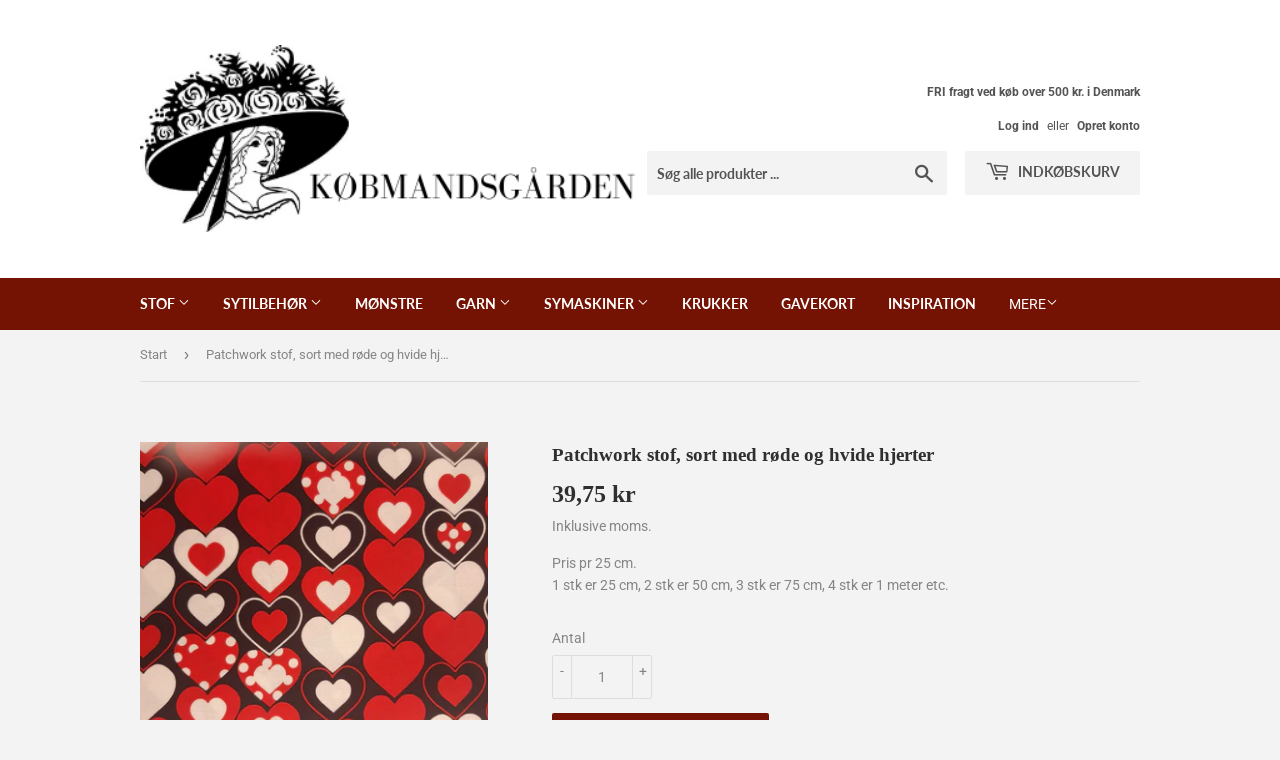

--- FILE ---
content_type: text/html; charset=utf-8
request_url: https://skerping.dk/products/patchwork-stof-sort-med-blomster-og-hjerter
body_size: 15994
content:
<!doctype html>
<html class="no-touch no-js" lang="da">
<head>
  <script>(function(H){H.className=H.className.replace(/\bno-js\b/,'js')})(document.documentElement)</script>
  <!-- Basic page needs ================================================== -->
  <meta charset="utf-8">
  <meta http-equiv="X-UA-Compatible" content="IE=edge,chrome=1">

  

  <!-- Title and description ================================================== -->
  <title>
  Patchwork stof, sort med røde og hvide hjerter &ndash; skerping
  </title>

  
    <meta name="description" content="Patchwork stof,  sort med røde og hvide hjerter.Luv Buggs fra Benartex  ">
  

  <!-- Product meta ================================================== -->
  <!-- /snippets/social-meta-tags.liquid -->




<meta property="og:site_name" content="skerping">
<meta property="og:url" content="https://skerping.dk/products/patchwork-stof-sort-med-blomster-og-hjerter">
<meta property="og:title" content="Patchwork stof, sort med røde og hvide hjerter">
<meta property="og:type" content="product">
<meta property="og:description" content="Patchwork stof,  sort med røde og hvide hjerter.Luv Buggs fra Benartex  ">

  <meta property="og:price:amount" content="39,75">
  <meta property="og:price:currency" content="DKK">

<meta property="og:image" content="http://skerping.dk/cdn/shop/products/20210518_091806_1200x1200.jpg?v=1621323571">
<meta property="og:image:secure_url" content="https://skerping.dk/cdn/shop/products/20210518_091806_1200x1200.jpg?v=1621323571">


<meta name="twitter:card" content="summary_large_image">
<meta name="twitter:title" content="Patchwork stof, sort med røde og hvide hjerter">
<meta name="twitter:description" content="Patchwork stof,  sort med røde og hvide hjerter.Luv Buggs fra Benartex  ">


  <!-- Helpers ================================================== -->
  <link rel="canonical" href="https://skerping.dk/products/patchwork-stof-sort-med-blomster-og-hjerter">
  <meta name="viewport" content="width=device-width,initial-scale=1">

  <!-- CSS ================================================== -->
  <link href="//skerping.dk/cdn/shop/t/2/assets/theme.scss.css?v=87143698970229022191768201763" rel="stylesheet" type="text/css" media="all" />

  <!-- Header hook for plugins ================================================== -->
  <script>window.performance && window.performance.mark && window.performance.mark('shopify.content_for_header.start');</script><meta id="shopify-digital-wallet" name="shopify-digital-wallet" content="/55213359269/digital_wallets/dialog">
<link rel="alternate" type="application/json+oembed" href="https://skerping.dk/products/patchwork-stof-sort-med-blomster-og-hjerter.oembed">
<script async="async" src="/checkouts/internal/preloads.js?locale=da-DK"></script>
<script id="shopify-features" type="application/json">{"accessToken":"b4d7b3d7f83e5cfc9885e2eac88c1db7","betas":["rich-media-storefront-analytics"],"domain":"skerping.dk","predictiveSearch":true,"shopId":55213359269,"locale":"da"}</script>
<script>var Shopify = Shopify || {};
Shopify.shop = "skerping.myshopify.com";
Shopify.locale = "da";
Shopify.currency = {"active":"DKK","rate":"1.0"};
Shopify.country = "DK";
Shopify.theme = {"name":"Supply","id":121063178405,"schema_name":"Supply","schema_version":"9.3.0","theme_store_id":679,"role":"main"};
Shopify.theme.handle = "null";
Shopify.theme.style = {"id":null,"handle":null};
Shopify.cdnHost = "skerping.dk/cdn";
Shopify.routes = Shopify.routes || {};
Shopify.routes.root = "/";</script>
<script type="module">!function(o){(o.Shopify=o.Shopify||{}).modules=!0}(window);</script>
<script>!function(o){function n(){var o=[];function n(){o.push(Array.prototype.slice.apply(arguments))}return n.q=o,n}var t=o.Shopify=o.Shopify||{};t.loadFeatures=n(),t.autoloadFeatures=n()}(window);</script>
<script id="shop-js-analytics" type="application/json">{"pageType":"product"}</script>
<script defer="defer" async type="module" src="//skerping.dk/cdn/shopifycloud/shop-js/modules/v2/client.init-shop-cart-sync_Boo8R5bA.da.esm.js"></script>
<script defer="defer" async type="module" src="//skerping.dk/cdn/shopifycloud/shop-js/modules/v2/chunk.common_BxBg1k80.esm.js"></script>
<script type="module">
  await import("//skerping.dk/cdn/shopifycloud/shop-js/modules/v2/client.init-shop-cart-sync_Boo8R5bA.da.esm.js");
await import("//skerping.dk/cdn/shopifycloud/shop-js/modules/v2/chunk.common_BxBg1k80.esm.js");

  window.Shopify.SignInWithShop?.initShopCartSync?.({"fedCMEnabled":true,"windoidEnabled":true});

</script>
<script>(function() {
  var isLoaded = false;
  function asyncLoad() {
    if (isLoaded) return;
    isLoaded = true;
    var urls = ["https:\/\/static.mailerlite.com\/data\/a\/3004\/3004069\/universal_c4u8c4y9c4_load.js?shop=skerping.myshopify.com","https:\/\/gdprcdn.b-cdn.net\/js\/gdpr_cookie_consent.min.js?shop=skerping.myshopify.com"];
    for (var i = 0; i < urls.length; i++) {
      var s = document.createElement('script');
      s.type = 'text/javascript';
      s.async = true;
      s.src = urls[i];
      var x = document.getElementsByTagName('script')[0];
      x.parentNode.insertBefore(s, x);
    }
  };
  if(window.attachEvent) {
    window.attachEvent('onload', asyncLoad);
  } else {
    window.addEventListener('load', asyncLoad, false);
  }
})();</script>
<script id="__st">var __st={"a":55213359269,"offset":3600,"reqid":"830f8502-a490-4419-a66b-6ec45af7ce6a-1768536907","pageurl":"skerping.dk\/products\/patchwork-stof-sort-med-blomster-og-hjerter","u":"8613bae93a84","p":"product","rtyp":"product","rid":6764128370853};</script>
<script>window.ShopifyPaypalV4VisibilityTracking = true;</script>
<script id="captcha-bootstrap">!function(){'use strict';const t='contact',e='account',n='new_comment',o=[[t,t],['blogs',n],['comments',n],[t,'customer']],c=[[e,'customer_login'],[e,'guest_login'],[e,'recover_customer_password'],[e,'create_customer']],r=t=>t.map((([t,e])=>`form[action*='/${t}']:not([data-nocaptcha='true']) input[name='form_type'][value='${e}']`)).join(','),a=t=>()=>t?[...document.querySelectorAll(t)].map((t=>t.form)):[];function s(){const t=[...o],e=r(t);return a(e)}const i='password',u='form_key',d=['recaptcha-v3-token','g-recaptcha-response','h-captcha-response',i],f=()=>{try{return window.sessionStorage}catch{return}},m='__shopify_v',_=t=>t.elements[u];function p(t,e,n=!1){try{const o=window.sessionStorage,c=JSON.parse(o.getItem(e)),{data:r}=function(t){const{data:e,action:n}=t;return t[m]||n?{data:e,action:n}:{data:t,action:n}}(c);for(const[e,n]of Object.entries(r))t.elements[e]&&(t.elements[e].value=n);n&&o.removeItem(e)}catch(o){console.error('form repopulation failed',{error:o})}}const l='form_type',E='cptcha';function T(t){t.dataset[E]=!0}const w=window,h=w.document,L='Shopify',v='ce_forms',y='captcha';let A=!1;((t,e)=>{const n=(g='f06e6c50-85a8-45c8-87d0-21a2b65856fe',I='https://cdn.shopify.com/shopifycloud/storefront-forms-hcaptcha/ce_storefront_forms_captcha_hcaptcha.v1.5.2.iife.js',D={infoText:'Beskyttet af hCaptcha',privacyText:'Beskyttelse af persondata',termsText:'Vilkår'},(t,e,n)=>{const o=w[L][v],c=o.bindForm;if(c)return c(t,g,e,D).then(n);var r;o.q.push([[t,g,e,D],n]),r=I,A||(h.body.append(Object.assign(h.createElement('script'),{id:'captcha-provider',async:!0,src:r})),A=!0)});var g,I,D;w[L]=w[L]||{},w[L][v]=w[L][v]||{},w[L][v].q=[],w[L][y]=w[L][y]||{},w[L][y].protect=function(t,e){n(t,void 0,e),T(t)},Object.freeze(w[L][y]),function(t,e,n,w,h,L){const[v,y,A,g]=function(t,e,n){const i=e?o:[],u=t?c:[],d=[...i,...u],f=r(d),m=r(i),_=r(d.filter((([t,e])=>n.includes(e))));return[a(f),a(m),a(_),s()]}(w,h,L),I=t=>{const e=t.target;return e instanceof HTMLFormElement?e:e&&e.form},D=t=>v().includes(t);t.addEventListener('submit',(t=>{const e=I(t);if(!e)return;const n=D(e)&&!e.dataset.hcaptchaBound&&!e.dataset.recaptchaBound,o=_(e),c=g().includes(e)&&(!o||!o.value);(n||c)&&t.preventDefault(),c&&!n&&(function(t){try{if(!f())return;!function(t){const e=f();if(!e)return;const n=_(t);if(!n)return;const o=n.value;o&&e.removeItem(o)}(t);const e=Array.from(Array(32),(()=>Math.random().toString(36)[2])).join('');!function(t,e){_(t)||t.append(Object.assign(document.createElement('input'),{type:'hidden',name:u})),t.elements[u].value=e}(t,e),function(t,e){const n=f();if(!n)return;const o=[...t.querySelectorAll(`input[type='${i}']`)].map((({name:t})=>t)),c=[...d,...o],r={};for(const[a,s]of new FormData(t).entries())c.includes(a)||(r[a]=s);n.setItem(e,JSON.stringify({[m]:1,action:t.action,data:r}))}(t,e)}catch(e){console.error('failed to persist form',e)}}(e),e.submit())}));const S=(t,e)=>{t&&!t.dataset[E]&&(n(t,e.some((e=>e===t))),T(t))};for(const o of['focusin','change'])t.addEventListener(o,(t=>{const e=I(t);D(e)&&S(e,y())}));const B=e.get('form_key'),M=e.get(l),P=B&&M;t.addEventListener('DOMContentLoaded',(()=>{const t=y();if(P)for(const e of t)e.elements[l].value===M&&p(e,B);[...new Set([...A(),...v().filter((t=>'true'===t.dataset.shopifyCaptcha))])].forEach((e=>S(e,t)))}))}(h,new URLSearchParams(w.location.search),n,t,e,['guest_login'])})(!0,!0)}();</script>
<script integrity="sha256-4kQ18oKyAcykRKYeNunJcIwy7WH5gtpwJnB7kiuLZ1E=" data-source-attribution="shopify.loadfeatures" defer="defer" src="//skerping.dk/cdn/shopifycloud/storefront/assets/storefront/load_feature-a0a9edcb.js" crossorigin="anonymous"></script>
<script data-source-attribution="shopify.dynamic_checkout.dynamic.init">var Shopify=Shopify||{};Shopify.PaymentButton=Shopify.PaymentButton||{isStorefrontPortableWallets:!0,init:function(){window.Shopify.PaymentButton.init=function(){};var t=document.createElement("script");t.src="https://skerping.dk/cdn/shopifycloud/portable-wallets/latest/portable-wallets.da.js",t.type="module",document.head.appendChild(t)}};
</script>
<script data-source-attribution="shopify.dynamic_checkout.buyer_consent">
  function portableWalletsHideBuyerConsent(e){var t=document.getElementById("shopify-buyer-consent"),n=document.getElementById("shopify-subscription-policy-button");t&&n&&(t.classList.add("hidden"),t.setAttribute("aria-hidden","true"),n.removeEventListener("click",e))}function portableWalletsShowBuyerConsent(e){var t=document.getElementById("shopify-buyer-consent"),n=document.getElementById("shopify-subscription-policy-button");t&&n&&(t.classList.remove("hidden"),t.removeAttribute("aria-hidden"),n.addEventListener("click",e))}window.Shopify?.PaymentButton&&(window.Shopify.PaymentButton.hideBuyerConsent=portableWalletsHideBuyerConsent,window.Shopify.PaymentButton.showBuyerConsent=portableWalletsShowBuyerConsent);
</script>
<script data-source-attribution="shopify.dynamic_checkout.cart.bootstrap">document.addEventListener("DOMContentLoaded",(function(){function t(){return document.querySelector("shopify-accelerated-checkout-cart, shopify-accelerated-checkout")}if(t())Shopify.PaymentButton.init();else{new MutationObserver((function(e,n){t()&&(Shopify.PaymentButton.init(),n.disconnect())})).observe(document.body,{childList:!0,subtree:!0})}}));
</script>

<script>window.performance && window.performance.mark && window.performance.mark('shopify.content_for_header.end');</script>

  
  

  <script src="//skerping.dk/cdn/shop/t/2/assets/jquery-2.2.3.min.js?v=58211863146907186831616500318" type="text/javascript"></script>

  <script src="//skerping.dk/cdn/shop/t/2/assets/lazysizes.min.js?v=8147953233334221341616500319" async="async"></script>
  <script src="//skerping.dk/cdn/shop/t/2/assets/vendor.js?v=106177282645720727331616500321" defer="defer"></script>
  <script src="//skerping.dk/cdn/shop/t/2/assets/theme.js?v=97408878948402147951628747679" defer="defer"></script>


<link href="https://monorail-edge.shopifysvc.com" rel="dns-prefetch">
<script>(function(){if ("sendBeacon" in navigator && "performance" in window) {try {var session_token_from_headers = performance.getEntriesByType('navigation')[0].serverTiming.find(x => x.name == '_s').description;} catch {var session_token_from_headers = undefined;}var session_cookie_matches = document.cookie.match(/_shopify_s=([^;]*)/);var session_token_from_cookie = session_cookie_matches && session_cookie_matches.length === 2 ? session_cookie_matches[1] : "";var session_token = session_token_from_headers || session_token_from_cookie || "";function handle_abandonment_event(e) {var entries = performance.getEntries().filter(function(entry) {return /monorail-edge.shopifysvc.com/.test(entry.name);});if (!window.abandonment_tracked && entries.length === 0) {window.abandonment_tracked = true;var currentMs = Date.now();var navigation_start = performance.timing.navigationStart;var payload = {shop_id: 55213359269,url: window.location.href,navigation_start,duration: currentMs - navigation_start,session_token,page_type: "product"};window.navigator.sendBeacon("https://monorail-edge.shopifysvc.com/v1/produce", JSON.stringify({schema_id: "online_store_buyer_site_abandonment/1.1",payload: payload,metadata: {event_created_at_ms: currentMs,event_sent_at_ms: currentMs}}));}}window.addEventListener('pagehide', handle_abandonment_event);}}());</script>
<script id="web-pixels-manager-setup">(function e(e,d,r,n,o){if(void 0===o&&(o={}),!Boolean(null===(a=null===(i=window.Shopify)||void 0===i?void 0:i.analytics)||void 0===a?void 0:a.replayQueue)){var i,a;window.Shopify=window.Shopify||{};var t=window.Shopify;t.analytics=t.analytics||{};var s=t.analytics;s.replayQueue=[],s.publish=function(e,d,r){return s.replayQueue.push([e,d,r]),!0};try{self.performance.mark("wpm:start")}catch(e){}var l=function(){var e={modern:/Edge?\/(1{2}[4-9]|1[2-9]\d|[2-9]\d{2}|\d{4,})\.\d+(\.\d+|)|Firefox\/(1{2}[4-9]|1[2-9]\d|[2-9]\d{2}|\d{4,})\.\d+(\.\d+|)|Chrom(ium|e)\/(9{2}|\d{3,})\.\d+(\.\d+|)|(Maci|X1{2}).+ Version\/(15\.\d+|(1[6-9]|[2-9]\d|\d{3,})\.\d+)([,.]\d+|)( \(\w+\)|)( Mobile\/\w+|) Safari\/|Chrome.+OPR\/(9{2}|\d{3,})\.\d+\.\d+|(CPU[ +]OS|iPhone[ +]OS|CPU[ +]iPhone|CPU IPhone OS|CPU iPad OS)[ +]+(15[._]\d+|(1[6-9]|[2-9]\d|\d{3,})[._]\d+)([._]\d+|)|Android:?[ /-](13[3-9]|1[4-9]\d|[2-9]\d{2}|\d{4,})(\.\d+|)(\.\d+|)|Android.+Firefox\/(13[5-9]|1[4-9]\d|[2-9]\d{2}|\d{4,})\.\d+(\.\d+|)|Android.+Chrom(ium|e)\/(13[3-9]|1[4-9]\d|[2-9]\d{2}|\d{4,})\.\d+(\.\d+|)|SamsungBrowser\/([2-9]\d|\d{3,})\.\d+/,legacy:/Edge?\/(1[6-9]|[2-9]\d|\d{3,})\.\d+(\.\d+|)|Firefox\/(5[4-9]|[6-9]\d|\d{3,})\.\d+(\.\d+|)|Chrom(ium|e)\/(5[1-9]|[6-9]\d|\d{3,})\.\d+(\.\d+|)([\d.]+$|.*Safari\/(?![\d.]+ Edge\/[\d.]+$))|(Maci|X1{2}).+ Version\/(10\.\d+|(1[1-9]|[2-9]\d|\d{3,})\.\d+)([,.]\d+|)( \(\w+\)|)( Mobile\/\w+|) Safari\/|Chrome.+OPR\/(3[89]|[4-9]\d|\d{3,})\.\d+\.\d+|(CPU[ +]OS|iPhone[ +]OS|CPU[ +]iPhone|CPU IPhone OS|CPU iPad OS)[ +]+(10[._]\d+|(1[1-9]|[2-9]\d|\d{3,})[._]\d+)([._]\d+|)|Android:?[ /-](13[3-9]|1[4-9]\d|[2-9]\d{2}|\d{4,})(\.\d+|)(\.\d+|)|Mobile Safari.+OPR\/([89]\d|\d{3,})\.\d+\.\d+|Android.+Firefox\/(13[5-9]|1[4-9]\d|[2-9]\d{2}|\d{4,})\.\d+(\.\d+|)|Android.+Chrom(ium|e)\/(13[3-9]|1[4-9]\d|[2-9]\d{2}|\d{4,})\.\d+(\.\d+|)|Android.+(UC? ?Browser|UCWEB|U3)[ /]?(15\.([5-9]|\d{2,})|(1[6-9]|[2-9]\d|\d{3,})\.\d+)\.\d+|SamsungBrowser\/(5\.\d+|([6-9]|\d{2,})\.\d+)|Android.+MQ{2}Browser\/(14(\.(9|\d{2,})|)|(1[5-9]|[2-9]\d|\d{3,})(\.\d+|))(\.\d+|)|K[Aa][Ii]OS\/(3\.\d+|([4-9]|\d{2,})\.\d+)(\.\d+|)/},d=e.modern,r=e.legacy,n=navigator.userAgent;return n.match(d)?"modern":n.match(r)?"legacy":"unknown"}(),u="modern"===l?"modern":"legacy",c=(null!=n?n:{modern:"",legacy:""})[u],f=function(e){return[e.baseUrl,"/wpm","/b",e.hashVersion,"modern"===e.buildTarget?"m":"l",".js"].join("")}({baseUrl:d,hashVersion:r,buildTarget:u}),m=function(e){var d=e.version,r=e.bundleTarget,n=e.surface,o=e.pageUrl,i=e.monorailEndpoint;return{emit:function(e){var a=e.status,t=e.errorMsg,s=(new Date).getTime(),l=JSON.stringify({metadata:{event_sent_at_ms:s},events:[{schema_id:"web_pixels_manager_load/3.1",payload:{version:d,bundle_target:r,page_url:o,status:a,surface:n,error_msg:t},metadata:{event_created_at_ms:s}}]});if(!i)return console&&console.warn&&console.warn("[Web Pixels Manager] No Monorail endpoint provided, skipping logging."),!1;try{return self.navigator.sendBeacon.bind(self.navigator)(i,l)}catch(e){}var u=new XMLHttpRequest;try{return u.open("POST",i,!0),u.setRequestHeader("Content-Type","text/plain"),u.send(l),!0}catch(e){return console&&console.warn&&console.warn("[Web Pixels Manager] Got an unhandled error while logging to Monorail."),!1}}}}({version:r,bundleTarget:l,surface:e.surface,pageUrl:self.location.href,monorailEndpoint:e.monorailEndpoint});try{o.browserTarget=l,function(e){var d=e.src,r=e.async,n=void 0===r||r,o=e.onload,i=e.onerror,a=e.sri,t=e.scriptDataAttributes,s=void 0===t?{}:t,l=document.createElement("script"),u=document.querySelector("head"),c=document.querySelector("body");if(l.async=n,l.src=d,a&&(l.integrity=a,l.crossOrigin="anonymous"),s)for(var f in s)if(Object.prototype.hasOwnProperty.call(s,f))try{l.dataset[f]=s[f]}catch(e){}if(o&&l.addEventListener("load",o),i&&l.addEventListener("error",i),u)u.appendChild(l);else{if(!c)throw new Error("Did not find a head or body element to append the script");c.appendChild(l)}}({src:f,async:!0,onload:function(){if(!function(){var e,d;return Boolean(null===(d=null===(e=window.Shopify)||void 0===e?void 0:e.analytics)||void 0===d?void 0:d.initialized)}()){var d=window.webPixelsManager.init(e)||void 0;if(d){var r=window.Shopify.analytics;r.replayQueue.forEach((function(e){var r=e[0],n=e[1],o=e[2];d.publishCustomEvent(r,n,o)})),r.replayQueue=[],r.publish=d.publishCustomEvent,r.visitor=d.visitor,r.initialized=!0}}},onerror:function(){return m.emit({status:"failed",errorMsg:"".concat(f," has failed to load")})},sri:function(e){var d=/^sha384-[A-Za-z0-9+/=]+$/;return"string"==typeof e&&d.test(e)}(c)?c:"",scriptDataAttributes:o}),m.emit({status:"loading"})}catch(e){m.emit({status:"failed",errorMsg:(null==e?void 0:e.message)||"Unknown error"})}}})({shopId: 55213359269,storefrontBaseUrl: "https://skerping.dk",extensionsBaseUrl: "https://extensions.shopifycdn.com/cdn/shopifycloud/web-pixels-manager",monorailEndpoint: "https://monorail-edge.shopifysvc.com/unstable/produce_batch",surface: "storefront-renderer",enabledBetaFlags: ["2dca8a86"],webPixelsConfigList: [{"id":"shopify-app-pixel","configuration":"{}","eventPayloadVersion":"v1","runtimeContext":"STRICT","scriptVersion":"0450","apiClientId":"shopify-pixel","type":"APP","privacyPurposes":["ANALYTICS","MARKETING"]},{"id":"shopify-custom-pixel","eventPayloadVersion":"v1","runtimeContext":"LAX","scriptVersion":"0450","apiClientId":"shopify-pixel","type":"CUSTOM","privacyPurposes":["ANALYTICS","MARKETING"]}],isMerchantRequest: false,initData: {"shop":{"name":"skerping","paymentSettings":{"currencyCode":"DKK"},"myshopifyDomain":"skerping.myshopify.com","countryCode":"DK","storefrontUrl":"https:\/\/skerping.dk"},"customer":null,"cart":null,"checkout":null,"productVariants":[{"price":{"amount":39.75,"currencyCode":"DKK"},"product":{"title":"Patchwork stof, sort med røde og hvide hjerter","vendor":"Benartex","id":"6764128370853","untranslatedTitle":"Patchwork stof, sort med røde og hvide hjerter","url":"\/products\/patchwork-stof-sort-med-blomster-og-hjerter","type":"Patchwork"},"id":"39916040781989","image":{"src":"\/\/skerping.dk\/cdn\/shop\/products\/20210518_091806.jpg?v=1621323571"},"sku":"","title":"Default Title","untranslatedTitle":"Default Title"}],"purchasingCompany":null},},"https://skerping.dk/cdn","fcfee988w5aeb613cpc8e4bc33m6693e112",{"modern":"","legacy":""},{"shopId":"55213359269","storefrontBaseUrl":"https:\/\/skerping.dk","extensionBaseUrl":"https:\/\/extensions.shopifycdn.com\/cdn\/shopifycloud\/web-pixels-manager","surface":"storefront-renderer","enabledBetaFlags":"[\"2dca8a86\"]","isMerchantRequest":"false","hashVersion":"fcfee988w5aeb613cpc8e4bc33m6693e112","publish":"custom","events":"[[\"page_viewed\",{}],[\"product_viewed\",{\"productVariant\":{\"price\":{\"amount\":39.75,\"currencyCode\":\"DKK\"},\"product\":{\"title\":\"Patchwork stof, sort med røde og hvide hjerter\",\"vendor\":\"Benartex\",\"id\":\"6764128370853\",\"untranslatedTitle\":\"Patchwork stof, sort med røde og hvide hjerter\",\"url\":\"\/products\/patchwork-stof-sort-med-blomster-og-hjerter\",\"type\":\"Patchwork\"},\"id\":\"39916040781989\",\"image\":{\"src\":\"\/\/skerping.dk\/cdn\/shop\/products\/20210518_091806.jpg?v=1621323571\"},\"sku\":\"\",\"title\":\"Default Title\",\"untranslatedTitle\":\"Default Title\"}}]]"});</script><script>
  window.ShopifyAnalytics = window.ShopifyAnalytics || {};
  window.ShopifyAnalytics.meta = window.ShopifyAnalytics.meta || {};
  window.ShopifyAnalytics.meta.currency = 'DKK';
  var meta = {"product":{"id":6764128370853,"gid":"gid:\/\/shopify\/Product\/6764128370853","vendor":"Benartex","type":"Patchwork","handle":"patchwork-stof-sort-med-blomster-og-hjerter","variants":[{"id":39916040781989,"price":3975,"name":"Patchwork stof, sort med røde og hvide hjerter","public_title":null,"sku":""}],"remote":false},"page":{"pageType":"product","resourceType":"product","resourceId":6764128370853,"requestId":"830f8502-a490-4419-a66b-6ec45af7ce6a-1768536907"}};
  for (var attr in meta) {
    window.ShopifyAnalytics.meta[attr] = meta[attr];
  }
</script>
<script class="analytics">
  (function () {
    var customDocumentWrite = function(content) {
      var jquery = null;

      if (window.jQuery) {
        jquery = window.jQuery;
      } else if (window.Checkout && window.Checkout.$) {
        jquery = window.Checkout.$;
      }

      if (jquery) {
        jquery('body').append(content);
      }
    };

    var hasLoggedConversion = function(token) {
      if (token) {
        return document.cookie.indexOf('loggedConversion=' + token) !== -1;
      }
      return false;
    }

    var setCookieIfConversion = function(token) {
      if (token) {
        var twoMonthsFromNow = new Date(Date.now());
        twoMonthsFromNow.setMonth(twoMonthsFromNow.getMonth() + 2);

        document.cookie = 'loggedConversion=' + token + '; expires=' + twoMonthsFromNow;
      }
    }

    var trekkie = window.ShopifyAnalytics.lib = window.trekkie = window.trekkie || [];
    if (trekkie.integrations) {
      return;
    }
    trekkie.methods = [
      'identify',
      'page',
      'ready',
      'track',
      'trackForm',
      'trackLink'
    ];
    trekkie.factory = function(method) {
      return function() {
        var args = Array.prototype.slice.call(arguments);
        args.unshift(method);
        trekkie.push(args);
        return trekkie;
      };
    };
    for (var i = 0; i < trekkie.methods.length; i++) {
      var key = trekkie.methods[i];
      trekkie[key] = trekkie.factory(key);
    }
    trekkie.load = function(config) {
      trekkie.config = config || {};
      trekkie.config.initialDocumentCookie = document.cookie;
      var first = document.getElementsByTagName('script')[0];
      var script = document.createElement('script');
      script.type = 'text/javascript';
      script.onerror = function(e) {
        var scriptFallback = document.createElement('script');
        scriptFallback.type = 'text/javascript';
        scriptFallback.onerror = function(error) {
                var Monorail = {
      produce: function produce(monorailDomain, schemaId, payload) {
        var currentMs = new Date().getTime();
        var event = {
          schema_id: schemaId,
          payload: payload,
          metadata: {
            event_created_at_ms: currentMs,
            event_sent_at_ms: currentMs
          }
        };
        return Monorail.sendRequest("https://" + monorailDomain + "/v1/produce", JSON.stringify(event));
      },
      sendRequest: function sendRequest(endpointUrl, payload) {
        // Try the sendBeacon API
        if (window && window.navigator && typeof window.navigator.sendBeacon === 'function' && typeof window.Blob === 'function' && !Monorail.isIos12()) {
          var blobData = new window.Blob([payload], {
            type: 'text/plain'
          });

          if (window.navigator.sendBeacon(endpointUrl, blobData)) {
            return true;
          } // sendBeacon was not successful

        } // XHR beacon

        var xhr = new XMLHttpRequest();

        try {
          xhr.open('POST', endpointUrl);
          xhr.setRequestHeader('Content-Type', 'text/plain');
          xhr.send(payload);
        } catch (e) {
          console.log(e);
        }

        return false;
      },
      isIos12: function isIos12() {
        return window.navigator.userAgent.lastIndexOf('iPhone; CPU iPhone OS 12_') !== -1 || window.navigator.userAgent.lastIndexOf('iPad; CPU OS 12_') !== -1;
      }
    };
    Monorail.produce('monorail-edge.shopifysvc.com',
      'trekkie_storefront_load_errors/1.1',
      {shop_id: 55213359269,
      theme_id: 121063178405,
      app_name: "storefront",
      context_url: window.location.href,
      source_url: "//skerping.dk/cdn/s/trekkie.storefront.cd680fe47e6c39ca5d5df5f0a32d569bc48c0f27.min.js"});

        };
        scriptFallback.async = true;
        scriptFallback.src = '//skerping.dk/cdn/s/trekkie.storefront.cd680fe47e6c39ca5d5df5f0a32d569bc48c0f27.min.js';
        first.parentNode.insertBefore(scriptFallback, first);
      };
      script.async = true;
      script.src = '//skerping.dk/cdn/s/trekkie.storefront.cd680fe47e6c39ca5d5df5f0a32d569bc48c0f27.min.js';
      first.parentNode.insertBefore(script, first);
    };
    trekkie.load(
      {"Trekkie":{"appName":"storefront","development":false,"defaultAttributes":{"shopId":55213359269,"isMerchantRequest":null,"themeId":121063178405,"themeCityHash":"10307136590074579963","contentLanguage":"da","currency":"DKK","eventMetadataId":"d5a317b4-012b-4779-9388-d12335d2d82c"},"isServerSideCookieWritingEnabled":true,"monorailRegion":"shop_domain","enabledBetaFlags":["65f19447"]},"Session Attribution":{},"S2S":{"facebookCapiEnabled":false,"source":"trekkie-storefront-renderer","apiClientId":580111}}
    );

    var loaded = false;
    trekkie.ready(function() {
      if (loaded) return;
      loaded = true;

      window.ShopifyAnalytics.lib = window.trekkie;

      var originalDocumentWrite = document.write;
      document.write = customDocumentWrite;
      try { window.ShopifyAnalytics.merchantGoogleAnalytics.call(this); } catch(error) {};
      document.write = originalDocumentWrite;

      window.ShopifyAnalytics.lib.page(null,{"pageType":"product","resourceType":"product","resourceId":6764128370853,"requestId":"830f8502-a490-4419-a66b-6ec45af7ce6a-1768536907","shopifyEmitted":true});

      var match = window.location.pathname.match(/checkouts\/(.+)\/(thank_you|post_purchase)/)
      var token = match? match[1]: undefined;
      if (!hasLoggedConversion(token)) {
        setCookieIfConversion(token);
        window.ShopifyAnalytics.lib.track("Viewed Product",{"currency":"DKK","variantId":39916040781989,"productId":6764128370853,"productGid":"gid:\/\/shopify\/Product\/6764128370853","name":"Patchwork stof, sort med røde og hvide hjerter","price":"39.75","sku":"","brand":"Benartex","variant":null,"category":"Patchwork","nonInteraction":true,"remote":false},undefined,undefined,{"shopifyEmitted":true});
      window.ShopifyAnalytics.lib.track("monorail:\/\/trekkie_storefront_viewed_product\/1.1",{"currency":"DKK","variantId":39916040781989,"productId":6764128370853,"productGid":"gid:\/\/shopify\/Product\/6764128370853","name":"Patchwork stof, sort med røde og hvide hjerter","price":"39.75","sku":"","brand":"Benartex","variant":null,"category":"Patchwork","nonInteraction":true,"remote":false,"referer":"https:\/\/skerping.dk\/products\/patchwork-stof-sort-med-blomster-og-hjerter"});
      }
    });


        var eventsListenerScript = document.createElement('script');
        eventsListenerScript.async = true;
        eventsListenerScript.src = "//skerping.dk/cdn/shopifycloud/storefront/assets/shop_events_listener-3da45d37.js";
        document.getElementsByTagName('head')[0].appendChild(eventsListenerScript);

})();</script>
<script
  defer
  src="https://skerping.dk/cdn/shopifycloud/perf-kit/shopify-perf-kit-3.0.3.min.js"
  data-application="storefront-renderer"
  data-shop-id="55213359269"
  data-render-region="gcp-us-east1"
  data-page-type="product"
  data-theme-instance-id="121063178405"
  data-theme-name="Supply"
  data-theme-version="9.3.0"
  data-monorail-region="shop_domain"
  data-resource-timing-sampling-rate="10"
  data-shs="true"
  data-shs-beacon="true"
  data-shs-export-with-fetch="true"
  data-shs-logs-sample-rate="1"
  data-shs-beacon-endpoint="https://skerping.dk/api/collect"
></script>
</head>

<body id="patchwork-stof-sort-med-rode-og-hvide-hjerter" class="template-product">

  <div id="shopify-section-header" class="shopify-section header-section"><header class="site-header" role="banner" data-section-id="header" data-section-type="header-section">
  <div class="wrapper">

    <div class="grid--full">
      <div class="grid-item large--one-half">
        
          <div class="h1 header-logo" itemscope itemtype="http://schema.org/Organization">
        
          
          

          <a href="/" itemprop="url">
            <div class="lazyload__image-wrapper no-js header-logo__image" style="max-width:px;">
              <div style="padding-top:37.5%;">
                <img class="lazyload js"
                  data-src="//skerping.dk/cdn/shop/files/Kobmandsgarden_1_{width}x.png?v=1616505935"
                  data-widths="[180, 360, 540, 720, 900, 1080, 1296, 1512, 1728, 2048]"
                  data-aspectratio="2.6666666666666665"
                  data-sizes="auto"
                  alt="skerping"
                  style="width:px;">
              </div>
            </div>
            <noscript>
              
              <img src="//skerping.dk/cdn/shop/files/Kobmandsgarden_1_small.png?v=1616505935"
                srcset="//skerping.dk/cdn/shop/files/Kobmandsgarden_1_small.png?v=1616505935 1x, //skerping.dk/cdn/shop/files/Kobmandsgarden_1.png?v=1616505935 2x"
                alt="skerping"
                itemprop="logo"
                style="max-width:px;">
            </noscript>
          </a>
          
        
          </div>
        
      </div>

      <div class="grid-item large--one-half text-center large--text-right">
        
          <div class="site-header--text-links">
            
              
                <a href="/collections/frontpage">
              

                <p>FRI fragt ved køb over 500 kr. i Denmark</p>

              
                </a>
              
            

            
              <span class="site-header--meta-links medium-down--hide">
                
                  <a href="https://shopify.com/55213359269/account?locale=da&amp;region_country=DK" id="customer_login_link">Log ind</a>
                  <span class="site-header--spacer">eller</span>
                  <a href="https://shopify.com/55213359269/account?locale=da" id="customer_register_link">Opret konto</a>
                
              </span>
            
          </div>

          <br class="medium-down--hide">
        

        <form action="/search" method="get" class="search-bar" role="search">
  <input type="hidden" name="type" value="product">

  <input type="search" name="q" value="" placeholder="Søg alle produkter ..." aria-label="Søg alle produkter ...">
  <button type="submit" class="search-bar--submit icon-fallback-text">
    <span class="icon icon-search" aria-hidden="true"></span>
    <span class="fallback-text">Søg</span>
  </button>
</form>


        <a href="/cart" class="header-cart-btn cart-toggle">
          <span class="icon icon-cart"></span>
          Indkøbskurv <span class="cart-count cart-badge--desktop hidden-count">0</span>
        </a>
      </div>
    </div>

  </div>
</header>

<div id="mobileNavBar">
  <div class="display-table-cell">
    <button class="menu-toggle mobileNavBar-link" aria-controls="navBar" aria-expanded="false"><span class="icon icon-hamburger" aria-hidden="true"></span>Menu</button>
  </div>
  <div class="display-table-cell">
    <a href="/cart" class="cart-toggle mobileNavBar-link">
      <span class="icon icon-cart"></span>
      Indkøbskurv <span class="cart-count hidden-count">0</span>
    </a>
  </div>
</div>

<nav class="nav-bar" id="navBar" role="navigation">
  <div class="wrapper">
    <form action="/search" method="get" class="search-bar" role="search">
  <input type="hidden" name="type" value="product">

  <input type="search" name="q" value="" placeholder="Søg alle produkter ..." aria-label="Søg alle produkter ...">
  <button type="submit" class="search-bar--submit icon-fallback-text">
    <span class="icon icon-search" aria-hidden="true"></span>
    <span class="fallback-text">Søg</span>
  </button>
</form>

    <ul class="mobile-nav" id="MobileNav">
  
  <li class="large--hide">
    <a href="/">Start</a>
  </li>
  
  
    
      
      <li
        class="mobile-nav--has-dropdown "
        aria-haspopup="true">
        <a
          href="/pages/stof"
          class="mobile-nav--link"
          data-meganav-type="parent"
          >
            Stof
        </a>
        <button class="icon icon-arrow-down mobile-nav--button"
          aria-expanded="false"
          aria-label="Stof Menu">
        </button>
        <ul
          id="MenuParent-1"
          class="mobile-nav--dropdown "
          data-meganav-dropdown>
          
            
              <li>
                <a
                  href="/collections/patchwork"
                  class="mobile-nav--link"
                  data-meganav-type="child"
                  >
                    Patchwork
                </a>
              </li>
            
          
            
              <li>
                <a
                  href="/collections/bali-batik"
                  class="mobile-nav--link"
                  data-meganav-type="child"
                  >
                    Bali Batik
                </a>
              </li>
            
          
            
              <li>
                <a
                  href="/collections/jul"
                  class="mobile-nav--link"
                  data-meganav-type="child"
                  >
                    Jul
                </a>
              </li>
            
          
            
              <li>
                <a
                  href="/collections/motiv-stoffer"
                  class="mobile-nav--link"
                  data-meganav-type="child"
                  >
                    Motiv 
                </a>
              </li>
            
          
            
              <li>
                <a
                  href="/collections/ensfarvede"
                  class="mobile-nav--link"
                  data-meganav-type="child"
                  >
                    Ensfarvede
                </a>
              </li>
            
          
            
              <li>
                <a
                  href="/collections/bagside-stof"
                  class="mobile-nav--link"
                  data-meganav-type="child"
                  >
                    Bagside stof
                </a>
              </li>
            
          
            
              <li>
                <a
                  href="/collections/anderledes-stoffer"
                  class="mobile-nav--link"
                  data-meganav-type="child"
                  >
                    Anderledes Stoffer
                </a>
              </li>
            
          
            
              <li>
                <a
                  href="/collections/jersey"
                  class="mobile-nav--link"
                  data-meganav-type="child"
                  >
                    Jersey
                </a>
              </li>
            
          
        </ul>
      </li>
    
  
    
      
      <li
        class="mobile-nav--has-dropdown "
        aria-haspopup="true">
        <a
          href="/pages/sytilbehor"
          class="mobile-nav--link"
          data-meganav-type="parent"
          >
            Sytilbehør
        </a>
        <button class="icon icon-arrow-down mobile-nav--button"
          aria-expanded="false"
          aria-label="Sytilbehør Menu">
        </button>
        <ul
          id="MenuParent-2"
          class="mobile-nav--dropdown mobile-nav--has-grandchildren"
          data-meganav-dropdown>
          
            
              <li>
                <a
                  href="/collections/lineal"
                  class="mobile-nav--link"
                  data-meganav-type="child"
                  >
                    Lineal
                </a>
              </li>
            
          
            
              <li>
                <a
                  href="/collections/skaereredskaber"
                  class="mobile-nav--link"
                  data-meganav-type="child"
                  >
                    Skæreredskaber
                </a>
              </li>
            
          
            
              <li>
                <a
                  href="/collections/vatter"
                  class="mobile-nav--link"
                  data-meganav-type="child"
                  >
                    Vatter
                </a>
              </li>
            
          
            
            
              <li
                class="mobile-nav--has-dropdown mobile-nav--has-dropdown-grandchild "
                aria-haspopup="true">
                <a
                  href="/collections/trad"
                  class="mobile-nav--link"
                  data-meganav-type="parent"
                  >
                    Tråd
                </a>
                <button class="icon icon-arrow-down mobile-nav--button"
                  aria-expanded="false"
                  aria-label="Tråd Menu">
                </button>
                <ul
                  id="MenuChildren-2-4"
                  class="mobile-nav--dropdown-grandchild"
                  data-meganav-dropdown>
                  
                    <li>
                      <a
                        href="/collections/bomuld-trad"
                        class="mobile-nav--link"
                        data-meganav-type="child"
                        >
                          Bomuld tråd
                        </a>
                    </li>
                  
                    <li>
                      <a
                        href="/collections/polyester-trad"
                        class="mobile-nav--link"
                        data-meganav-type="child"
                        >
                          Polyester tråd
                        </a>
                    </li>
                  
                    <li>
                      <a
                        href="/collections/puilt-trad"
                        class="mobile-nav--link"
                        data-meganav-type="child"
                        >
                          Quilte tråd
                        </a>
                    </li>
                  
                </ul>
              </li>
            
          
            
            
              <li
                class="mobile-nav--has-dropdown mobile-nav--has-dropdown-grandchild "
                aria-haspopup="true">
                <a
                  href="/collections/nale"
                  class="mobile-nav--link"
                  data-meganav-type="parent"
                  >
                    Nåle
                </a>
                <button class="icon icon-arrow-down mobile-nav--button"
                  aria-expanded="false"
                  aria-label="Nåle Menu">
                </button>
                <ul
                  id="MenuChildren-2-5"
                  class="mobile-nav--dropdown-grandchild"
                  data-meganav-dropdown>
                  
                    <li>
                      <a
                        href="/collections/handsyning"
                        class="mobile-nav--link"
                        data-meganav-type="child"
                        >
                          Håndsyning
                        </a>
                    </li>
                  
                    <li>
                      <a
                        href="/collections/maskinnale"
                        class="mobile-nav--link"
                        data-meganav-type="child"
                        >
                          Maskinnåle
                        </a>
                    </li>
                  
                </ul>
              </li>
            
          
            
              <li>
                <a
                  href="/collections/syting"
                  class="mobile-nav--link"
                  data-meganav-type="child"
                  >
                    Syting
                </a>
              </li>
            
          
            
              <li>
                <a
                  href="/collections/puilteskabeloner"
                  class="mobile-nav--link"
                  data-meganav-type="child"
                  >
                    Quilteskabeloner
                </a>
              </li>
            
          
        </ul>
      </li>
    
  
    
      <li>
        <a
          href="/collections/monstre"
          class="mobile-nav--link"
          data-meganav-type="child"
          >
            Mønstre
        </a>
      </li>
    
  
    
      
      <li
        class="mobile-nav--has-dropdown "
        aria-haspopup="true">
        <a
          href="/pages/garn"
          class="mobile-nav--link"
          data-meganav-type="parent"
          >
            Garn
        </a>
        <button class="icon icon-arrow-down mobile-nav--button"
          aria-expanded="false"
          aria-label="Garn Menu">
        </button>
        <ul
          id="MenuParent-4"
          class="mobile-nav--dropdown mobile-nav--has-grandchildren"
          data-meganav-dropdown>
          
            
            
              <li
                class="mobile-nav--has-dropdown mobile-nav--has-dropdown-grandchild "
                aria-haspopup="true">
                <a
                  href="/collections/uld"
                  class="mobile-nav--link"
                  data-meganav-type="parent"
                  >
                    Uld
                </a>
                <button class="icon icon-arrow-down mobile-nav--button"
                  aria-expanded="false"
                  aria-label="Uld Menu">
                </button>
                <ul
                  id="MenuChildren-4-1"
                  class="mobile-nav--dropdown-grandchild"
                  data-meganav-dropdown>
                  
                    <li>
                      <a
                        href="/products/extrafine-merino"
                        class="mobile-nav--link"
                        data-meganav-type="child"
                        >
                          Extrafine Merino 150
                        </a>
                    </li>
                  
                    <li>
                      <a
                        href="/products/extrafine-merino-120"
                        class="mobile-nav--link"
                        data-meganav-type="child"
                        >
                          Extrafine Merino 120
                        </a>
                    </li>
                  
                    <li>
                      <a
                        href="/products/hjerte-alpaca"
                        class="mobile-nav--link"
                        data-meganav-type="child"
                        >
                          Extrafine Merino 90
                        </a>
                    </li>
                  
                    <li>
                      <a
                        href="/collections/extrafine-merino-50"
                        class="mobile-nav--link"
                        data-meganav-type="child"
                        >
                          Extrafine Merino 50
                        </a>
                    </li>
                  
                    <li>
                      <a
                        href="/collections/hjerte-alpaca"
                        class="mobile-nav--link"
                        data-meganav-type="child"
                        >
                           Hjerte Alpaca
                        </a>
                    </li>
                  
                    <li>
                      <a
                        href="/products/uld"
                        class="mobile-nav--link"
                        data-meganav-type="child"
                        >
                          Vital
                        </a>
                    </li>
                  
                    <li>
                      <a
                        href="/products/naturuld"
                        class="mobile-nav--link"
                        data-meganav-type="child"
                        >
                          Naturuld
                        </a>
                    </li>
                  
                    <li>
                      <a
                        href="/products/inca-uld-garn-til-trojer-eller-filtning"
                        class="mobile-nav--link"
                        data-meganav-type="child"
                        >
                          Inca
                        </a>
                    </li>
                  
                    <li>
                      <a
                        href="/products/lima-100-uld-50-gr-100meter"
                        class="mobile-nav--link"
                        data-meganav-type="child"
                        >
                          Lima
                        </a>
                    </li>
                  
                    <li>
                      <a
                        href="/products/rustic"
                        class="mobile-nav--link"
                        data-meganav-type="child"
                        >
                          Rustic
                        </a>
                    </li>
                  
                    <li>
                      <a
                        href="/products/sauce"
                        class="mobile-nav--link"
                        data-meganav-type="child"
                        >
                          Sauce
                        </a>
                    </li>
                  
                    <li>
                      <a
                        href="/products/kunstgarn"
                        class="mobile-nav--link"
                        data-meganav-type="child"
                        >
                          Kunstgarn
                        </a>
                    </li>
                  
                    <li>
                      <a
                        href="/products/sock4"
                        class="mobile-nav--link"
                        data-meganav-type="child"
                        >
                          Sock4
                        </a>
                    </li>
                  
                    <li>
                      <a
                        href="/products/aloe-sockwool"
                        class="mobile-nav--link"
                        data-meganav-type="child"
                        >
                          Aloe Sockwool
                        </a>
                    </li>
                  
                    <li>
                      <a
                        href="/products/ragg"
                        class="mobile-nav--link"
                        data-meganav-type="child"
                        >
                          Ragg
                        </a>
                    </li>
                  
                    <li>
                      <a
                        href="/products/hygge-lykke"
                        class="mobile-nav--link"
                        data-meganav-type="child"
                        >
                          Hygge Lykke
                        </a>
                    </li>
                  
                    <li>
                      <a
                        href="/products/mimi-plus"
                        class="mobile-nav--link"
                        data-meganav-type="child"
                        >
                          Mimi Plus
                        </a>
                    </li>
                  
                    <li>
                      <a
                        href="/collections/dream-air"
                        class="mobile-nav--link"
                        data-meganav-type="child"
                        >
                          Dream Air
                        </a>
                    </li>
                  
                </ul>
              </li>
            
          
            
              <li>
                <a
                  href="/collections/uld-bomuld"
                  class="mobile-nav--link"
                  data-meganav-type="child"
                  >
                    Uld/Bomuld
                </a>
              </li>
            
          
            
              <li>
                <a
                  href="/collections/bomuld"
                  class="mobile-nav--link"
                  data-meganav-type="child"
                  >
                    Bomuld Bambus
                </a>
              </li>
            
          
            
              <li>
                <a
                  href="/collections/hor-garn"
                  class="mobile-nav--link"
                  data-meganav-type="child"
                  >
                    Hør Garn
                </a>
              </li>
            
          
            
              <li>
                <a
                  href="/collections/silk"
                  class="mobile-nav--link"
                  data-meganav-type="child"
                  >
                    Silke
                </a>
              </li>
            
          
            
              <li>
                <a
                  href="/collections/mohair-1"
                  class="mobile-nav--link"
                  data-meganav-type="child"
                  >
                    Mohair
                </a>
              </li>
            
          
            
              <li>
                <a
                  href="/collections/strompegarn"
                  class="mobile-nav--link"
                  data-meganav-type="child"
                  >
                    Strømpegarn
                </a>
              </li>
            
          
            
              <li>
                <a
                  href="/collections/tilbehor"
                  class="mobile-nav--link"
                  data-meganav-type="child"
                  >
                    Tilbehør
                </a>
              </li>
            
          
        </ul>
      </li>
    
  
    
      
      <li
        class="mobile-nav--has-dropdown "
        aria-haspopup="true">
        <a
          href="/pages/symaskiner"
          class="mobile-nav--link"
          data-meganav-type="parent"
          >
            Symaskiner
        </a>
        <button class="icon icon-arrow-down mobile-nav--button"
          aria-expanded="false"
          aria-label="Symaskiner Menu">
        </button>
        <ul
          id="MenuParent-5"
          class="mobile-nav--dropdown "
          data-meganav-dropdown>
          
            
              <li>
                <a
                  href="/collections/pfaff-symaskiner"
                  class="mobile-nav--link"
                  data-meganav-type="child"
                  >
                    PFAFF symaskiner
                </a>
              </li>
            
          
            
              <li>
                <a
                  href="/collections/pfaff-overlocker"
                  class="mobile-nav--link"
                  data-meganav-type="child"
                  >
                    PFAFF overlocker
                </a>
              </li>
            
          
            
              <li>
                <a
                  href="/collections/pfaff-trykfodder"
                  class="mobile-nav--link"
                  data-meganav-type="child"
                  >
                    PFAFF Trykfødder
                </a>
              </li>
            
          
            
              <li>
                <a
                  href="/collections/pfaff-tilbehor"
                  class="mobile-nav--link"
                  data-meganav-type="child"
                  >
                    PFAFF Tilbehør
                </a>
              </li>
            
          
            
              <li>
                <a
                  href="/pages/reparation"
                  class="mobile-nav--link"
                  data-meganav-type="child"
                  >
                    Reparation
                </a>
              </li>
            
          
        </ul>
      </li>
    
  
    
      <li>
        <a
          href="/collections/krukker"
          class="mobile-nav--link"
          data-meganav-type="child"
          >
            Krukker
        </a>
      </li>
    
  
    
      <li>
        <a
          href="/collections/gavekort"
          class="mobile-nav--link"
          data-meganav-type="child"
          >
            Gavekort
        </a>
      </li>
    
  
    
      <li>
        <a
          href="/blogs/inspiration"
          class="mobile-nav--link"
          data-meganav-type="child"
          >
            Inspiration
        </a>
      </li>
    
  
    
      <li>
        <a
          href="/pages/kontakt"
          class="mobile-nav--link"
          data-meganav-type="child"
          >
            Kontakt
        </a>
      </li>
    
  

  
    
      <li class="customer-navlink large--hide"><a href="https://shopify.com/55213359269/account?locale=da&amp;region_country=DK" id="customer_login_link">Log ind</a></li>
      <li class="customer-navlink large--hide"><a href="https://shopify.com/55213359269/account?locale=da" id="customer_register_link">Opret konto</a></li>
    
  
</ul>

    <ul class="site-nav" id="AccessibleNav">
  
  <li class="large--hide">
    <a href="/">Start</a>
  </li>
  
  
    
      
      <li
        class="site-nav--has-dropdown "
        aria-haspopup="true">
        <a
          href="/pages/stof"
          class="site-nav--link"
          data-meganav-type="parent"
          aria-controls="MenuParent-1"
          aria-expanded="false"
          >
            Stof
            <span class="icon icon-arrow-down" aria-hidden="true"></span>
        </a>
        <ul
          id="MenuParent-1"
          class="site-nav--dropdown "
          data-meganav-dropdown>
          
            
              <li>
                <a
                  href="/collections/patchwork"
                  class="site-nav--link"
                  data-meganav-type="child"
                  
                  tabindex="-1">
                    Patchwork
                </a>
              </li>
            
          
            
              <li>
                <a
                  href="/collections/bali-batik"
                  class="site-nav--link"
                  data-meganav-type="child"
                  
                  tabindex="-1">
                    Bali Batik
                </a>
              </li>
            
          
            
              <li>
                <a
                  href="/collections/jul"
                  class="site-nav--link"
                  data-meganav-type="child"
                  
                  tabindex="-1">
                    Jul
                </a>
              </li>
            
          
            
              <li>
                <a
                  href="/collections/motiv-stoffer"
                  class="site-nav--link"
                  data-meganav-type="child"
                  
                  tabindex="-1">
                    Motiv 
                </a>
              </li>
            
          
            
              <li>
                <a
                  href="/collections/ensfarvede"
                  class="site-nav--link"
                  data-meganav-type="child"
                  
                  tabindex="-1">
                    Ensfarvede
                </a>
              </li>
            
          
            
              <li>
                <a
                  href="/collections/bagside-stof"
                  class="site-nav--link"
                  data-meganav-type="child"
                  
                  tabindex="-1">
                    Bagside stof
                </a>
              </li>
            
          
            
              <li>
                <a
                  href="/collections/anderledes-stoffer"
                  class="site-nav--link"
                  data-meganav-type="child"
                  
                  tabindex="-1">
                    Anderledes Stoffer
                </a>
              </li>
            
          
            
              <li>
                <a
                  href="/collections/jersey"
                  class="site-nav--link"
                  data-meganav-type="child"
                  
                  tabindex="-1">
                    Jersey
                </a>
              </li>
            
          
        </ul>
      </li>
    
  
    
      
      <li
        class="site-nav--has-dropdown "
        aria-haspopup="true">
        <a
          href="/pages/sytilbehor"
          class="site-nav--link"
          data-meganav-type="parent"
          aria-controls="MenuParent-2"
          aria-expanded="false"
          >
            Sytilbehør
            <span class="icon icon-arrow-down" aria-hidden="true"></span>
        </a>
        <ul
          id="MenuParent-2"
          class="site-nav--dropdown site-nav--has-grandchildren"
          data-meganav-dropdown>
          
            
              <li>
                <a
                  href="/collections/lineal"
                  class="site-nav--link"
                  data-meganav-type="child"
                  
                  tabindex="-1">
                    Lineal
                </a>
              </li>
            
          
            
              <li>
                <a
                  href="/collections/skaereredskaber"
                  class="site-nav--link"
                  data-meganav-type="child"
                  
                  tabindex="-1">
                    Skæreredskaber
                </a>
              </li>
            
          
            
              <li>
                <a
                  href="/collections/vatter"
                  class="site-nav--link"
                  data-meganav-type="child"
                  
                  tabindex="-1">
                    Vatter
                </a>
              </li>
            
          
            
            
              <li
                class="site-nav--has-dropdown site-nav--has-dropdown-grandchild "
                aria-haspopup="true">
                <a
                  href="/collections/trad"
                  class="site-nav--link"
                  aria-controls="MenuChildren-2-4"
                  data-meganav-type="parent"
                  
                  tabindex="-1">
                    Tråd
                    <span class="icon icon-arrow-down" aria-hidden="true"></span>
                </a>
                <ul
                  id="MenuChildren-2-4"
                  class="site-nav--dropdown-grandchild"
                  data-meganav-dropdown>
                  
                    <li>
                      <a
                        href="/collections/bomuld-trad"
                        class="site-nav--link"
                        data-meganav-type="child"
                        
                        tabindex="-1">
                          Bomuld tråd
                        </a>
                    </li>
                  
                    <li>
                      <a
                        href="/collections/polyester-trad"
                        class="site-nav--link"
                        data-meganav-type="child"
                        
                        tabindex="-1">
                          Polyester tråd
                        </a>
                    </li>
                  
                    <li>
                      <a
                        href="/collections/puilt-trad"
                        class="site-nav--link"
                        data-meganav-type="child"
                        
                        tabindex="-1">
                          Quilte tråd
                        </a>
                    </li>
                  
                </ul>
              </li>
            
          
            
            
              <li
                class="site-nav--has-dropdown site-nav--has-dropdown-grandchild "
                aria-haspopup="true">
                <a
                  href="/collections/nale"
                  class="site-nav--link"
                  aria-controls="MenuChildren-2-5"
                  data-meganav-type="parent"
                  
                  tabindex="-1">
                    Nåle
                    <span class="icon icon-arrow-down" aria-hidden="true"></span>
                </a>
                <ul
                  id="MenuChildren-2-5"
                  class="site-nav--dropdown-grandchild"
                  data-meganav-dropdown>
                  
                    <li>
                      <a
                        href="/collections/handsyning"
                        class="site-nav--link"
                        data-meganav-type="child"
                        
                        tabindex="-1">
                          Håndsyning
                        </a>
                    </li>
                  
                    <li>
                      <a
                        href="/collections/maskinnale"
                        class="site-nav--link"
                        data-meganav-type="child"
                        
                        tabindex="-1">
                          Maskinnåle
                        </a>
                    </li>
                  
                </ul>
              </li>
            
          
            
              <li>
                <a
                  href="/collections/syting"
                  class="site-nav--link"
                  data-meganav-type="child"
                  
                  tabindex="-1">
                    Syting
                </a>
              </li>
            
          
            
              <li>
                <a
                  href="/collections/puilteskabeloner"
                  class="site-nav--link"
                  data-meganav-type="child"
                  
                  tabindex="-1">
                    Quilteskabeloner
                </a>
              </li>
            
          
        </ul>
      </li>
    
  
    
      <li>
        <a
          href="/collections/monstre"
          class="site-nav--link"
          data-meganav-type="child"
          >
            Mønstre
        </a>
      </li>
    
  
    
      
      <li
        class="site-nav--has-dropdown "
        aria-haspopup="true">
        <a
          href="/pages/garn"
          class="site-nav--link"
          data-meganav-type="parent"
          aria-controls="MenuParent-4"
          aria-expanded="false"
          >
            Garn
            <span class="icon icon-arrow-down" aria-hidden="true"></span>
        </a>
        <ul
          id="MenuParent-4"
          class="site-nav--dropdown site-nav--has-grandchildren"
          data-meganav-dropdown>
          
            
            
              <li
                class="site-nav--has-dropdown site-nav--has-dropdown-grandchild "
                aria-haspopup="true">
                <a
                  href="/collections/uld"
                  class="site-nav--link"
                  aria-controls="MenuChildren-4-1"
                  data-meganav-type="parent"
                  
                  tabindex="-1">
                    Uld
                    <span class="icon icon-arrow-down" aria-hidden="true"></span>
                </a>
                <ul
                  id="MenuChildren-4-1"
                  class="site-nav--dropdown-grandchild"
                  data-meganav-dropdown>
                  
                    <li>
                      <a
                        href="/products/extrafine-merino"
                        class="site-nav--link"
                        data-meganav-type="child"
                        
                        tabindex="-1">
                          Extrafine Merino 150
                        </a>
                    </li>
                  
                    <li>
                      <a
                        href="/products/extrafine-merino-120"
                        class="site-nav--link"
                        data-meganav-type="child"
                        
                        tabindex="-1">
                          Extrafine Merino 120
                        </a>
                    </li>
                  
                    <li>
                      <a
                        href="/products/hjerte-alpaca"
                        class="site-nav--link"
                        data-meganav-type="child"
                        
                        tabindex="-1">
                          Extrafine Merino 90
                        </a>
                    </li>
                  
                    <li>
                      <a
                        href="/collections/extrafine-merino-50"
                        class="site-nav--link"
                        data-meganav-type="child"
                        
                        tabindex="-1">
                          Extrafine Merino 50
                        </a>
                    </li>
                  
                    <li>
                      <a
                        href="/collections/hjerte-alpaca"
                        class="site-nav--link"
                        data-meganav-type="child"
                        
                        tabindex="-1">
                           Hjerte Alpaca
                        </a>
                    </li>
                  
                    <li>
                      <a
                        href="/products/uld"
                        class="site-nav--link"
                        data-meganav-type="child"
                        
                        tabindex="-1">
                          Vital
                        </a>
                    </li>
                  
                    <li>
                      <a
                        href="/products/naturuld"
                        class="site-nav--link"
                        data-meganav-type="child"
                        
                        tabindex="-1">
                          Naturuld
                        </a>
                    </li>
                  
                    <li>
                      <a
                        href="/products/inca-uld-garn-til-trojer-eller-filtning"
                        class="site-nav--link"
                        data-meganav-type="child"
                        
                        tabindex="-1">
                          Inca
                        </a>
                    </li>
                  
                    <li>
                      <a
                        href="/products/lima-100-uld-50-gr-100meter"
                        class="site-nav--link"
                        data-meganav-type="child"
                        
                        tabindex="-1">
                          Lima
                        </a>
                    </li>
                  
                    <li>
                      <a
                        href="/products/rustic"
                        class="site-nav--link"
                        data-meganav-type="child"
                        
                        tabindex="-1">
                          Rustic
                        </a>
                    </li>
                  
                    <li>
                      <a
                        href="/products/sauce"
                        class="site-nav--link"
                        data-meganav-type="child"
                        
                        tabindex="-1">
                          Sauce
                        </a>
                    </li>
                  
                    <li>
                      <a
                        href="/products/kunstgarn"
                        class="site-nav--link"
                        data-meganav-type="child"
                        
                        tabindex="-1">
                          Kunstgarn
                        </a>
                    </li>
                  
                    <li>
                      <a
                        href="/products/sock4"
                        class="site-nav--link"
                        data-meganav-type="child"
                        
                        tabindex="-1">
                          Sock4
                        </a>
                    </li>
                  
                    <li>
                      <a
                        href="/products/aloe-sockwool"
                        class="site-nav--link"
                        data-meganav-type="child"
                        
                        tabindex="-1">
                          Aloe Sockwool
                        </a>
                    </li>
                  
                    <li>
                      <a
                        href="/products/ragg"
                        class="site-nav--link"
                        data-meganav-type="child"
                        
                        tabindex="-1">
                          Ragg
                        </a>
                    </li>
                  
                    <li>
                      <a
                        href="/products/hygge-lykke"
                        class="site-nav--link"
                        data-meganav-type="child"
                        
                        tabindex="-1">
                          Hygge Lykke
                        </a>
                    </li>
                  
                    <li>
                      <a
                        href="/products/mimi-plus"
                        class="site-nav--link"
                        data-meganav-type="child"
                        
                        tabindex="-1">
                          Mimi Plus
                        </a>
                    </li>
                  
                    <li>
                      <a
                        href="/collections/dream-air"
                        class="site-nav--link"
                        data-meganav-type="child"
                        
                        tabindex="-1">
                          Dream Air
                        </a>
                    </li>
                  
                </ul>
              </li>
            
          
            
              <li>
                <a
                  href="/collections/uld-bomuld"
                  class="site-nav--link"
                  data-meganav-type="child"
                  
                  tabindex="-1">
                    Uld/Bomuld
                </a>
              </li>
            
          
            
              <li>
                <a
                  href="/collections/bomuld"
                  class="site-nav--link"
                  data-meganav-type="child"
                  
                  tabindex="-1">
                    Bomuld Bambus
                </a>
              </li>
            
          
            
              <li>
                <a
                  href="/collections/hor-garn"
                  class="site-nav--link"
                  data-meganav-type="child"
                  
                  tabindex="-1">
                    Hør Garn
                </a>
              </li>
            
          
            
              <li>
                <a
                  href="/collections/silk"
                  class="site-nav--link"
                  data-meganav-type="child"
                  
                  tabindex="-1">
                    Silke
                </a>
              </li>
            
          
            
              <li>
                <a
                  href="/collections/mohair-1"
                  class="site-nav--link"
                  data-meganav-type="child"
                  
                  tabindex="-1">
                    Mohair
                </a>
              </li>
            
          
            
              <li>
                <a
                  href="/collections/strompegarn"
                  class="site-nav--link"
                  data-meganav-type="child"
                  
                  tabindex="-1">
                    Strømpegarn
                </a>
              </li>
            
          
            
              <li>
                <a
                  href="/collections/tilbehor"
                  class="site-nav--link"
                  data-meganav-type="child"
                  
                  tabindex="-1">
                    Tilbehør
                </a>
              </li>
            
          
        </ul>
      </li>
    
  
    
      
      <li
        class="site-nav--has-dropdown "
        aria-haspopup="true">
        <a
          href="/pages/symaskiner"
          class="site-nav--link"
          data-meganav-type="parent"
          aria-controls="MenuParent-5"
          aria-expanded="false"
          >
            Symaskiner
            <span class="icon icon-arrow-down" aria-hidden="true"></span>
        </a>
        <ul
          id="MenuParent-5"
          class="site-nav--dropdown "
          data-meganav-dropdown>
          
            
              <li>
                <a
                  href="/collections/pfaff-symaskiner"
                  class="site-nav--link"
                  data-meganav-type="child"
                  
                  tabindex="-1">
                    PFAFF symaskiner
                </a>
              </li>
            
          
            
              <li>
                <a
                  href="/collections/pfaff-overlocker"
                  class="site-nav--link"
                  data-meganav-type="child"
                  
                  tabindex="-1">
                    PFAFF overlocker
                </a>
              </li>
            
          
            
              <li>
                <a
                  href="/collections/pfaff-trykfodder"
                  class="site-nav--link"
                  data-meganav-type="child"
                  
                  tabindex="-1">
                    PFAFF Trykfødder
                </a>
              </li>
            
          
            
              <li>
                <a
                  href="/collections/pfaff-tilbehor"
                  class="site-nav--link"
                  data-meganav-type="child"
                  
                  tabindex="-1">
                    PFAFF Tilbehør
                </a>
              </li>
            
          
            
              <li>
                <a
                  href="/pages/reparation"
                  class="site-nav--link"
                  data-meganav-type="child"
                  
                  tabindex="-1">
                    Reparation
                </a>
              </li>
            
          
        </ul>
      </li>
    
  
    
      <li>
        <a
          href="/collections/krukker"
          class="site-nav--link"
          data-meganav-type="child"
          >
            Krukker
        </a>
      </li>
    
  
    
      <li>
        <a
          href="/collections/gavekort"
          class="site-nav--link"
          data-meganav-type="child"
          >
            Gavekort
        </a>
      </li>
    
  
    
      <li>
        <a
          href="/blogs/inspiration"
          class="site-nav--link"
          data-meganav-type="child"
          >
            Inspiration
        </a>
      </li>
    
  
    
      <li>
        <a
          href="/pages/kontakt"
          class="site-nav--link"
          data-meganav-type="child"
          >
            Kontakt
        </a>
      </li>
    
  

  
    
      <li class="customer-navlink large--hide"><a href="https://shopify.com/55213359269/account?locale=da&amp;region_country=DK" id="customer_login_link">Log ind</a></li>
      <li class="customer-navlink large--hide"><a href="https://shopify.com/55213359269/account?locale=da" id="customer_register_link">Opret konto</a></li>
    
  
</ul>

  </div>
</nav>




</div>

  <main class="wrapper main-content" role="main">

    

<div id="shopify-section-product-template" class="shopify-section product-template-section"><div id="ProductSection" data-section-id="product-template" data-section-type="product-template" data-zoom-toggle="zoom-in" data-zoom-enabled="true" data-related-enabled="" data-social-sharing="" data-show-compare-at-price="false" data-stock="false" data-incoming-transfer="false" data-ajax-cart-method="modal">





<nav class="breadcrumb" role="navigation" aria-label="breadcrumbs">
  <a href="/" title="Tilbage til forsiden">Start</a>

  

    
    <span class="divider" aria-hidden="true">&rsaquo;</span>
    <span class="breadcrumb--truncate">Patchwork stof, sort med røde og hvide hjerter</span>

  
</nav>









<div class="grid" itemscope itemtype="http://schema.org/Product">
  <meta itemprop="url" content="https://skerping.dk/products/patchwork-stof-sort-med-blomster-og-hjerter">
  <meta itemprop="image" content="//skerping.dk/cdn/shop/products/20210518_091806_grande.jpg?v=1621323571">

  <div class="grid-item large--two-fifths">
    <div class="grid">
      <div class="grid-item large--eleven-twelfths text-center">
        <div class="product-photo-container" id="productPhotoContainer-product-template">
          
          
<div id="productPhotoWrapper-product-template-29827090088101" class="lazyload__image-wrapper" data-image-id="29827090088101" style="max-width: 700px">
              <div class="no-js product__image-wrapper" style="padding-top:100.0%;">
                <img id=""
                  
                  src="//skerping.dk/cdn/shop/products/20210518_091806_300x300.jpg?v=1621323571"
                  
                  class="lazyload no-js lazypreload"
                  data-src="//skerping.dk/cdn/shop/products/20210518_091806_{width}x.jpg?v=1621323571"
                  data-widths="[180, 360, 540, 720, 900, 1080, 1296, 1512, 1728, 2048]"
                  data-aspectratio="1.0"
                  data-sizes="auto"
                  alt="Patchwork stof, sort med røde og hvide hjerter"
                   data-zoom="//skerping.dk/cdn/shop/products/20210518_091806_1024x1024@2x.jpg?v=1621323571">
              </div>
            </div>
            
              <noscript>
                <img src="//skerping.dk/cdn/shop/products/20210518_091806_580x.jpg?v=1621323571"
                  srcset="//skerping.dk/cdn/shop/products/20210518_091806_580x.jpg?v=1621323571 1x, //skerping.dk/cdn/shop/products/20210518_091806_580x@2x.jpg?v=1621323571 2x"
                  alt="Patchwork stof, sort med røde og hvide hjerter" style="opacity:1;">
              </noscript>
            
          
        </div>

        

      </div>
    </div>
  </div>

  <div class="grid-item large--three-fifths">

    <h1 class="h2" itemprop="name">Patchwork stof, sort med røde og hvide hjerter</h1>

    

    <div itemprop="offers" itemscope itemtype="http://schema.org/Offer">

      

      <meta itemprop="priceCurrency" content="DKK">
      <meta itemprop="price" content="39.75">

      <ul class="inline-list product-meta" data-price>
        <li>
          <span id="productPrice-product-template" class="h1">
            





<small aria-hidden="true">39,75 kr</small>
<span class="visually-hidden">39,75 kr</span>

          </span>
          <div class="product-price-unit " data-unit-price-container>
  <span class="visually-hidden">Stykpris</span><span data-unit-price></span><span aria-hidden="true">/</span><span class="visually-hidden">&nbsp;pr.&nbsp;</span><span data-unit-price-base-unit><span></span></span>
</div>

        </li>
        
        
      </ul><div class="product__policies rte">Inklusive moms.
</div>
          
          
            Pris pr 25 cm.
      <br>
1 stk er 25 cm, 2 stk er 50 cm, 3 stk er 75 cm, 4 stk er 1 meter etc.
      
      
      <hr id="variantBreak" class="hr--clear hr--small">

      <link itemprop="availability" href="http://schema.org/InStock">

      
<form method="post" action="/cart/add" id="addToCartForm-product-template" accept-charset="UTF-8" class="addToCartForm
" enctype="multipart/form-data" data-product-form=""><input type="hidden" name="form_type" value="product" /><input type="hidden" name="utf8" value="✓" />
        <select name="id" id="productSelect-product-template" class="product-variants product-variants-product-template">
          
            

              <option  selected="selected"  data-sku="" value="39916040781989">Default Title - 39,75 DKK</option>

            
          
        </select>

        
          <label for="quantity" class="quantity-selector quantity-selector-product-template">Antal</label>
          <input type="number" id="quantity" name="quantity" value="1" min="1" class="quantity-selector">
        

        
      
    

        

        <div class="payment-buttons payment-buttons--small">
          <button type="submit" name="add" id="addToCart-product-template" class="btn btn--add-to-cart">
            <span class="icon icon-cart"></span>
            <span id="addToCartText-product-template">Læg i indkøbskurv</span>
          </button>

          
        </div>
      <input type="hidden" name="product-id" value="6764128370853" /><input type="hidden" name="section-id" value="product-template" /></form>

      <hr class="">
    </div>

    <div class="product-description rte" itemprop="description">
      <p>Patchwork stof,  sort med røde og hvide hjerter.<br>Luv Buggs fra Benartex<br></p>
<p> </p>
    </div>

    
      



<div class="social-sharing is-normal" data-permalink="https://skerping.dk/products/patchwork-stof-sort-med-blomster-og-hjerter">

  
    <a target="_blank" href="//www.facebook.com/sharer.php?u=https://skerping.dk/products/patchwork-stof-sort-med-blomster-og-hjerter" class="share-facebook" title="Del på Facebook">
      <span class="icon icon-facebook" aria-hidden="true"></span>
      <span class="share-title" aria-hidden="true">Del</span>
      <span class="visually-hidden">Del på Facebook</span>
    </a>
  

  
    <a target="_blank" href="//twitter.com/share?text=Patchwork%20stof,%20sort%20med%20r%C3%B8de%20og%20hvide%20hjerter&amp;url=https://skerping.dk/products/patchwork-stof-sort-med-blomster-og-hjerter&amp;source=webclient" class="share-twitter" title="Tweet på Twitter">
      <span class="icon icon-twitter" aria-hidden="true"></span>
      <span class="share-title" aria-hidden="true">Tweet</span>
      <span class="visually-hidden">Tweet på Twitter</span>
    </a>
  

  

    
      <a target="_blank" href="//pinterest.com/pin/create/button/?url=https://skerping.dk/products/patchwork-stof-sort-med-blomster-og-hjerter&amp;media=http://skerping.dk/cdn/shop/products/20210518_091806_1024x1024.jpg?v=1621323571&amp;description=Patchwork%20stof,%20sort%20med%20r%C3%B8de%20og%20hvide%20hjerter" class="share-pinterest" title="Pin på Pinterest">
        <span class="icon icon-pinterest" aria-hidden="true"></span>
        <span class="share-title" aria-hidden="true">Pin det</span>
        <span class="visually-hidden">Pin på Pinterest</span>
      </a>
    

  

</div>

    

  </div>
</div>


  
  




  <hr>
  <h2 class="h1">Vi anbefaler også</h2>
  <div class="grid-uniform">
    
    
    
      
        
          











<div class="grid-item large--one-fifth medium--one-third small--one-half">

  <a href="/collections/patchwork/products/ensfarvede" class="product-grid-item">
    <div class="product-grid-image">
      <div class="product-grid-image--centered">
        

        
<div class="lazyload__image-wrapper no-js" style="max-width: 93.75px">
            <div style="padding-top:133.33333333333334%;">
              <img
                class="lazyload no-js"
                data-src="//skerping.dk/cdn/shop/products/20210622_152450_{width}x.jpg?v=1624373908"
                data-widths="[125, 180, 360, 540, 720, 900, 1080, 1296, 1512, 1728, 2048]"
                data-aspectratio="0.75"
                data-sizes="auto"
                alt="Patchwork stof ensfarvet bomuld fra Makower"
                >
            </div>
          </div>
          <noscript>
           <img src="//skerping.dk/cdn/shop/products/20210622_152450_580x.jpg?v=1624373908"
             srcset="//skerping.dk/cdn/shop/products/20210622_152450_580x.jpg?v=1624373908 1x, //skerping.dk/cdn/shop/products/20210622_152450_580x@2x.jpg?v=1624373908 2x"
             alt="Patchwork stof ensfarvet bomuld fra Makower" style="opacity:1;">
         </noscript>

        
      </div>
    </div>

    <p>Patchwork stof ensfarvet bomuld fra Makower</p>

    <div class="product-item--price">
      <span class="h1 medium--left">
        
          <span class="visually-hidden">Normalpris</span>
        
        





<small aria-hidden="true">24,75 kr</small>
<span class="visually-hidden">24,75 kr</span>

        
      </span></div>
    

    
  </a>

</div>

        
      
    
      
        
          











<div class="grid-item large--one-fifth medium--one-third small--one-half">

  <a href="/collections/patchwork/products/kopi-af-patchwork-stof-ensfarvet-bomuld-fra-makower" class="product-grid-item">
    <div class="product-grid-image">
      <div class="product-grid-image--centered">
        

        
<div class="lazyload__image-wrapper no-js" style="max-width: 93.75px">
            <div style="padding-top:133.33333333333334%;">
              <img
                class="lazyload no-js"
                data-src="//skerping.dk/cdn/shop/products/20210622_152522_{width}x.jpg?v=1624429301"
                data-widths="[125, 180, 360, 540, 720, 900, 1080, 1296, 1512, 1728, 2048]"
                data-aspectratio="0.75"
                data-sizes="auto"
                alt="Patchwork stof ensfarvet bomuld fra Makower"
                >
            </div>
          </div>
          <noscript>
           <img src="//skerping.dk/cdn/shop/products/20210622_152522_580x.jpg?v=1624429301"
             srcset="//skerping.dk/cdn/shop/products/20210622_152522_580x.jpg?v=1624429301 1x, //skerping.dk/cdn/shop/products/20210622_152522_580x@2x.jpg?v=1624429301 2x"
             alt="Patchwork stof ensfarvet bomuld fra Makower" style="opacity:1;">
         </noscript>

        
      </div>
    </div>

    <p>Patchwork stof ensfarvet bomuld fra Makower</p>

    <div class="product-item--price">
      <span class="h1 medium--left">
        
          <span class="visually-hidden">Normalpris</span>
        
        





<small aria-hidden="true">24,75 kr</small>
<span class="visually-hidden">24,75 kr</span>

        
      </span></div>
    

    
  </a>

</div>

        
      
    
      
        
          











<div class="grid-item large--one-fifth medium--one-third small--one-half">

  <a href="/collections/patchwork/products/patchwork-stof-lilla-med-sort-spindelsvaev" class="product-grid-item">
    <div class="product-grid-image">
      <div class="product-grid-image--centered">
        

        
<div class="lazyload__image-wrapper no-js" style="max-width: 195px">
            <div style="padding-top:100.0%;">
              <img
                class="lazyload no-js"
                data-src="//skerping.dk/cdn/shop/products/20210511_144210_{width}x.jpg?v=1620803505"
                data-widths="[125, 180, 360, 540, 720, 900, 1080, 1296, 1512, 1728, 2048]"
                data-aspectratio="1.0"
                data-sizes="auto"
                alt="Patchwork stof, blå himmel, hav og skønne frugt piger der nyder solen"
                >
            </div>
          </div>
          <noscript>
           <img src="//skerping.dk/cdn/shop/products/20210511_144210_580x.jpg?v=1620803505"
             srcset="//skerping.dk/cdn/shop/products/20210511_144210_580x.jpg?v=1620803505 1x, //skerping.dk/cdn/shop/products/20210511_144210_580x@2x.jpg?v=1620803505 2x"
             alt="Patchwork stof, blå himmel, hav og skønne frugt piger der nyder solen" style="opacity:1;">
         </noscript>

        
      </div>
    </div>

    <p>Patchwork stof, blå himmel, hav og skønne frugt piger der nyder solen</p>

    <div class="product-item--price">
      <span class="h1 medium--left">
        
          <span class="visually-hidden">Normalpris</span>
        
        





<small aria-hidden="true">69,00 kr</small>
<span class="visually-hidden">69,00 kr</span>

        
      </span></div>
    

    
  </a>

</div>

        
      
    
      
        
          











<div class="grid-item large--one-fifth medium--one-third small--one-half">

  <a href="/collections/patchwork/products/patchwork-stof-ra-hvid-bund-motiv-danebrog-flag" class="product-grid-item">
    <div class="product-grid-image">
      <div class="product-grid-image--centered">
        

        
<div class="lazyload__image-wrapper no-js" style="max-width: 195px">
            <div style="padding-top:100.0%;">
              <img
                class="lazyload no-js"
                data-src="//skerping.dk/cdn/shop/products/20210414_110417_{width}x.jpg?v=1618408147"
                data-widths="[125, 180, 360, 540, 720, 900, 1080, 1296, 1512, 1728, 2048]"
                data-aspectratio="1.0"
                data-sizes="auto"
                alt="Patchwork stof rå  hvid bund motiv Danebrog flag"
                >
            </div>
          </div>
          <noscript>
           <img src="//skerping.dk/cdn/shop/products/20210414_110417_580x.jpg?v=1618408147"
             srcset="//skerping.dk/cdn/shop/products/20210414_110417_580x.jpg?v=1618408147 1x, //skerping.dk/cdn/shop/products/20210414_110417_580x@2x.jpg?v=1618408147 2x"
             alt="Patchwork stof rå  hvid bund motiv Danebrog flag" style="opacity:1;">
         </noscript>

        
      </div>
    </div>

    <p>Patchwork stof rå  hvid bund motiv Danebrog flag</p>

    <div class="product-item--price">
      <span class="h1 medium--left">
        
          <span class="visually-hidden">Normalpris</span>
        
        





<small aria-hidden="true">39,75 kr</small>
<span class="visually-hidden">39,75 kr</span>

        
      </span></div>
    

    
  </a>

</div>

        
      
    
      
        
          











<div class="grid-item large--one-fifth medium--one-third small--one-half">

  <a href="/collections/patchwork/products/patchwork-stof-jul-rod-meleret-med-bladranker-snefnug-og-lyse-guld-baer-og-drys" class="product-grid-item">
    <div class="product-grid-image">
      <div class="product-grid-image--centered">
        

        
<div class="lazyload__image-wrapper no-js" style="max-width: 195px">
            <div style="padding-top:100.0%;">
              <img
                class="lazyload no-js"
                data-src="//skerping.dk/cdn/shop/files/20230904_103928_{width}x.jpg?v=1693823004"
                data-widths="[125, 180, 360, 540, 720, 900, 1080, 1296, 1512, 1728, 2048]"
                data-aspectratio="1.0"
                data-sizes="auto"
                alt="Patchwork stof jul, rød meleret med bladranker snefnug og lyse guld bær og drys"
                >
            </div>
          </div>
          <noscript>
           <img src="//skerping.dk/cdn/shop/files/20230904_103928_580x.jpg?v=1693823004"
             srcset="//skerping.dk/cdn/shop/files/20230904_103928_580x.jpg?v=1693823004 1x, //skerping.dk/cdn/shop/files/20230904_103928_580x@2x.jpg?v=1693823004 2x"
             alt="Patchwork stof jul, rød meleret med bladranker snefnug og lyse guld bær og drys" style="opacity:1;">
         </noscript>

        
      </div>
    </div>

    <p>Patchwork stof jul, rød meleret med bladranker snefnug og lyse guld bær og drys</p>

    <div class="product-item--price">
      <span class="h1 medium--left">
        
          <span class="visually-hidden">Normalpris</span>
        
        





<small aria-hidden="true">39,75 kr</small>
<span class="visually-hidden">39,75 kr</span>

        
      </span></div>
    

    
  </a>

</div>

        
      
    
      
        
      
    
  </div>







  <script type="application/json" id="ProductJson-product-template">
    {"id":6764128370853,"title":"Patchwork stof, sort med røde og hvide hjerter","handle":"patchwork-stof-sort-med-blomster-og-hjerter","description":"\u003cp\u003ePatchwork stof,  sort med røde og hvide hjerter.\u003cbr\u003eLuv Buggs fra Benartex\u003cbr\u003e\u003c\/p\u003e\n\u003cp\u003e \u003c\/p\u003e","published_at":"2021-05-18T09:37:59+02:00","created_at":"2021-05-18T09:37:59+02:00","vendor":"Benartex","type":"Patchwork","tags":["rød","sort"],"price":3975,"price_min":3975,"price_max":3975,"available":true,"price_varies":false,"compare_at_price":3975,"compare_at_price_min":3975,"compare_at_price_max":3975,"compare_at_price_varies":false,"variants":[{"id":39916040781989,"title":"Default Title","option1":"Default Title","option2":null,"option3":null,"sku":"","requires_shipping":true,"taxable":false,"featured_image":null,"available":true,"name":"Patchwork stof, sort med røde og hvide hjerter","public_title":null,"options":["Default Title"],"price":3975,"weight":40,"compare_at_price":3975,"inventory_management":null,"barcode":"","requires_selling_plan":false,"selling_plan_allocations":[]}],"images":["\/\/skerping.dk\/cdn\/shop\/products\/20210518_091806.jpg?v=1621323571"],"featured_image":"\/\/skerping.dk\/cdn\/shop\/products\/20210518_091806.jpg?v=1621323571","options":["Title"],"media":[{"alt":null,"id":22181078532261,"position":1,"preview_image":{"aspect_ratio":1.0,"height":3456,"width":3456,"src":"\/\/skerping.dk\/cdn\/shop\/products\/20210518_091806.jpg?v=1621323571"},"aspect_ratio":1.0,"height":3456,"media_type":"image","src":"\/\/skerping.dk\/cdn\/shop\/products\/20210518_091806.jpg?v=1621323571","width":3456}],"requires_selling_plan":false,"selling_plan_groups":[],"content":"\u003cp\u003ePatchwork stof,  sort med røde og hvide hjerter.\u003cbr\u003eLuv Buggs fra Benartex\u003cbr\u003e\u003c\/p\u003e\n\u003cp\u003e \u003c\/p\u003e"}
  </script>
  

</div>




</div>

  </main>

  <div id="shopify-section-footer" class="shopify-section footer-section">

<footer class="site-footer small--text-center" role="contentinfo">
  <div class="wrapper">

    <div class="grid">

    

      


    <div class="grid-item small--one-whole two-twelfths">
      
        <h3>Genvejslinks</h3>
      

      
        <ul>
          
            <li><a href="/pages/handelsbetingelser">Handelsbetingelser</a></li>
          
            <li><a href="/pages/privatlivspolitik">Privatlivspolitik</a></li>
          
        </ul>

        
      </div>
    

      


    <div class="grid-item small--one-whole one-third">
      
        <h3>Kontakt os</h3>
      

      

            
              <p>Aggersundvej 284<br/>9690 Fjerritslev <br/><strong>tlf. </strong>21233110  <br/><a href="mailto:info@skerping.dk"><strong>info@skerping.dk</strong></a><br/></p>
            


        
      </div>
    

      


    <div class="grid-item small--one-whole one-half">
      
        <h3>Nyhedsbrev</h3>
      

      
          <div class="site-footer__newsletter-subtext">
            
              <p>Inspiration og ny produkter i din inbox</p>
            
          </div>
          <div class="form-vertical">
  <form method="post" action="/contact#contact_form" id="contact_form" accept-charset="UTF-8" class="contact-form"><input type="hidden" name="form_type" value="customer" /><input type="hidden" name="utf8" value="✓" />
    
    
      <input type="hidden" name="contact[tags]" value="newsletter">
      <div class="input-group">
        <label for="Email" class="visually-hidden">E-mail</label>
        <input type="email" value="" placeholder="Mailadresse" name="contact[email]" id="Email" class="input-group-field" aria-label="Mailadresse" autocorrect="off" autocapitalize="off">
        <span class="input-group-btn">
          <button type="submit" class="btn-secondary btn--small" name="commit" id="subscribe">Tilmeld dig</button>
        </span>
      </div>
    
  </form>
</div>

        
      </div>
    

  </div>

  

    <div class="grid">
    
      
      </div>
      <hr class="hr--small">
      <div class="grid">
      <div class="grid-item large--two-fifths">
          <ul class="legal-links inline-list">
              <li>
                &copy; 2026 <a href="/" title="">skerping</a>
              </li>
              <li>
                              
              </li>
          </ul>
      </div></div>

  </div>

</footer>




</div>

  <script>

  var moneyFormat = '{{amount_with_comma_separator}} kr';

  var theme = {
    strings:{
      product:{
        unavailable: "Ikke tilgængelig",
        will_be_in_stock_after:"Vil være på lager efter den [date]",
        only_left:"Kun 1 tilbage.",
        unitPrice: "Stykpris",
        unitPriceSeparator: "pr."
      },
      navigation:{
        more_link: "Mere"
      },
      map:{
        addressError: "Der opstod en fejl under forsøg på at finde adressen",
        addressNoResults: "Ingen resultater for den adresse",
        addressQueryLimit: "Du har overskredet Googles API-brugerbegrænsning. Overvej at opgradere til et \u003ca href=\"https:\/\/developers.google.com\/maps\/premium\/usage-limits\"\u003ePremium-abonnement\u003c\/a\u003e.",
        authError: "Der opstod en fejl under bekræftelse af din Google Maps API-nøgle."
      }
    },
    settings:{
      cartType: "modal"
    }
  }
  </script>

  

    
  <script id="cartTemplate" type="text/template">
  
    <form action="{{ routes.cart_url }}" method="post" class="cart-form" novalidate>
      <div class="ajaxifyCart--products">
        {{#items}}
        <div class="ajaxifyCart--product">
          <div class="ajaxifyCart--row" data-line="{{line}}">
            <div class="grid">
              <div class="grid-item large--two-thirds">
                <div class="grid">
                  <div class="grid-item one-quarter">
                    <a href="{{url}}" class="ajaxCart--product-image"><img src="{{img}}" alt=""></a>
                  </div>
                  <div class="grid-item three-quarters">
                    <a href="{{url}}" class="h4">{{name}}</a>
                    <p>{{variation}}</p>
                  </div>
                </div>
              </div>
              <div class="grid-item large--one-third">
                <div class="grid">
                  <div class="grid-item one-third">
                    <div class="ajaxifyCart--qty">
                      <input type="text" name="updates[]" class="ajaxifyCart--num" value="{{itemQty}}" min="0" data-line="{{line}}" aria-label="quantity" pattern="[0-9]*">
                      <span class="ajaxifyCart--qty-adjuster ajaxifyCart--add" data-line="{{line}}" data-qty="{{itemAdd}}">+</span>
                      <span class="ajaxifyCart--qty-adjuster ajaxifyCart--minus" data-line="{{line}}" data-qty="{{itemMinus}}">-</span>
                    </div>
                  </div>
                  <div class="grid-item one-third text-center">
                    <p>{{price}}</p>
                  </div>
                  <div class="grid-item one-third text-right">
                    <p>
                      <small><a href="{{ routes.cart_change_url }}?line={{line}}&amp;quantity=0" class="ajaxifyCart--remove" data-line="{{line}}">Remove</a></small>
                    </p>
                  </div>
                </div>
              </div>
            </div>
          </div>
        </div>
        {{/items}}
      </div>
      <div class="ajaxifyCart--row text-right medium-down--text-center">
        <span class="h3">Subtotal {{totalPrice}}</span>
        <input type="submit" class="{{btnClass}}" name="checkout" value="Checkout">
      </div>
    </form>
  
  </script>
  <script id="drawerTemplate" type="text/template">
  
    <div id="ajaxifyDrawer" class="ajaxify-drawer">
      <div id="ajaxifyCart" class="ajaxifyCart--content {{wrapperClass}}" data-cart-url="/cart" data-cart-change-url="/cart/change"></div>
    </div>
    <div class="ajaxifyDrawer-caret"><span></span></div>
  
  </script>
  <script id="modalTemplate" type="text/template">
  
    <div id="ajaxifyModal" class="ajaxify-modal">
      <div id="ajaxifyCart" class="ajaxifyCart--content" data-cart-url="/cart" data-cart-change-url="/cart/change"></div>
    </div>
  
  </script>
  <script id="ajaxifyQty" type="text/template">
  
    <div class="ajaxifyCart--qty">
      <input type="text" class="ajaxifyCart--num" value="{{itemQty}}" data-id="{{key}}" min="0" data-line="{{line}}" aria-label="quantity" pattern="[0-9]*">
      <span class="ajaxifyCart--qty-adjuster ajaxifyCart--add" data-id="{{key}}" data-line="{{line}}" data-qty="{{itemAdd}}">+</span>
      <span class="ajaxifyCart--qty-adjuster ajaxifyCart--minus" data-id="{{key}}" data-line="{{line}}" data-qty="{{itemMinus}}">-</span>
    </div>
  
  </script>
  <script id="jsQty" type="text/template">
  
    <div class="js-qty">
      <input type="text" class="js--num" value="{{itemQty}}" min="1" data-id="{{key}}" aria-label="quantity" pattern="[0-9]*" name="{{inputName}}" id="{{inputId}}">
      <span class="js--qty-adjuster js--add" data-id="{{key}}" data-qty="{{itemAdd}}">+</span>
      <span class="js--qty-adjuster js--minus" data-id="{{key}}" data-qty="{{itemMinus}}">-</span>
    </div>
  
  </script>


  

  <ul hidden>
    <li id="a11y-refresh-page-message">når du vælger en samling bliver hele siden genindlæst</li>
  </ul>


</body>
</html>
